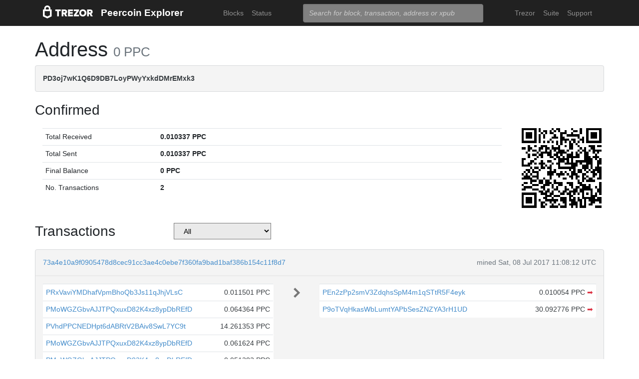

--- FILE ---
content_type: text/html; charset=utf-8
request_url: https://blockbook.peercoin.net/address/PD3oj7wK1Q6D9DB7LoyPWyYxkdDMrEMxk3
body_size: 3752
content:
<!doctype html><html lang="en"><head><meta charset="utf-8"><meta name="viewport" content="width=device-width,initial-scale=1.0,shrink-to-fit=no"><link rel="stylesheet" href="https://maxcdn.bootstrapcdn.com/bootstrap/4.0.0/css/bootstrap.min.css" integrity="sha384-Gn5384xqQ1aoWXA+058RXPxPg6fy4IWvTNh0E263XmFcJlSAwiGgFAW/dAiS6JXm" crossorigin="anonymous"><link rel="stylesheet" href="/static/css/main.css"><meta http-equiv="X-UA-Compatible" content="IE=edge"><meta name="description" content="Trezor Peercoin Explorer"><title>Trezor Peercoin Explorer</title></head><body><header id="header"><div class="container"><nav class="navbar navbar-expand-md navbar-dark bg-trezor"><a class="navbar-brand" href="/" title="Home"><div alt="Trezor Wallet" style="margin-top: 3px;"><svg width="100" version="1.1" id="logotyp" xmlns="http://www.w3.org/2000/svg" xlink="http://www.w3.org/1999/xlink" x="0px" y="0px" viewBox="0 0 163.7 41.9" space="preserve"><polygon points="101.1,12.8 118.2,12.8 118.2,17.3 108.9,29.9 118.2,29.9 118.2,35.2 101.1,35.2 101.1,30.7 110.4,18.1 101.1,18.1"></polygon><path d="M158.8,26.9c2.1-0.8,4.3-2.9,4.3-6.6c0-4.5-3.1-7.4-7.7-7.4h-10.5v22.3h5.8v-7.5h2.2l4.1,7.5h6.7L158.8,26.9z M154.7,22.5h-4V18h4c1.5,0,2.5,0.9,2.5,2.2C157.2,21.6,156.2,22.5,154.7,22.5z"></path><path d="M130.8,12.5c-6.8,0-11.6,4.9-11.6,11.5s4.9,11.5,11.6,11.5s11.7-4.9,11.7-11.5S137.6,12.5,130.8,12.5z M130.8,30.3c-3.4,0-5.7-2.6-5.7-6.3c0-3.8,2.3-6.3,5.7-6.3c3.4,0,5.8,2.6,5.8,6.3C136.6,27.7,134.2,30.3,130.8,30.3z"></path><polygon points="82.1,12.8 98.3,12.8 98.3,18 87.9,18 87.9,21.3 98,21.3 98,26.4 87.9,26.4 87.9,30 98.3,30 98.3,35.2 82.1,35.2"></polygon><path d="M24.6,9.7C24.6,4.4,20,0,14.4,0S4.2,4.4,4.2,9.7v3.1H0v22.3h0l14.4,6.7l14.4-6.7h0V12.9h-4.2V9.7z M9.4,9.7c0-2.5,2.2-4.5,5-4.5s5,2,5,4.5v3.1H9.4V9.7z M23,31.5l-8.6,4l-8.6-4V18.1H23V31.5z"></path><path d="M79.4,20.3c0-4.5-3.1-7.4-7.7-7.4H61.2v22.3H67v-7.5h2.2l4.1,7.5H80l-4.9-8.3C77.2,26.1,79.4,24,79.4,20.3z M71,22.5h-4V18h4c1.5,0,2.5,0.9,2.5,2.2C73.5,21.6,72.5,22.5,71,22.5z"></path><polygon points="40.5,12.8 58.6,12.8 58.6,18.1 52.4,18.1 52.4,35.2 46.6,35.2 46.6,18.1 40.5,18.1"></polygon></svg></div></a><a class="navbar-brand" href="/">Peercoin Explorer</a><button class="navbar-toggler" type="button" onclick="if(document.getElementById('toggler').className.indexOf('show')>0){document.getElementById('toggler').className='navbar-collapse collapse'}else{document.getElementById('toggler').className='navbar-collapse show'}"><span class="navbar-toggler-icon"></span></button><div class="navbar-collapse collapse" id="toggler"><ul class="navbar-nav ml-md-auto"><li class="nav-item"><a href="/blocks" class="nav-link">Blocks</a></li><li class="nav-item"><a href="/" class="nav-link">Status</a></li></ul><span class="navbar-form ml-md-auto"><form id="search" action="/search" method="get"><input name="q" type="text" class="form-control" placeholder="Search for block, transaction, address or xpub" focus="true"></form></span><ul class="navbar-nav ml-md-auto"><li class="nav-item"><a class="nav-link" href="https://trezor.io/" target="_blank" rel="noopener noreferrer">Trezor</a></li><li class="nav-item"><a class="nav-link" href="https://suite.trezor.io/" target="_blank" rel="noopener noreferrer">Suite</a></li><li class="nav-item"><a class="nav-link" href="https://trezor.io/support" target="_blank" rel="noopener noreferrer">Support</a></li></ul></div></nav></div></header><main id="wrap"><div class="container"><h1>Address <small class="text-muted">0 PPC</small></h1><div class="alert alert-data ellipsis"><span class="data">PD3oj7wK1Q6D9DB7LoyPWyYxkdDMrEMxk3</span></div><h3>Confirmed</h3><div class="data-div row"><div class="col-lg-10"><table class="table data-table"><tbody><tr><td style="width: 25%;">Total Received</td><td class="data">0.010337 PPC</td></tr><tr><td>Total Sent</td><td class="data">0.010337 PPC</td></tr><tr><td>Final Balance</td><td class="data">0 PPC</td></tr><tr><td>No. Transactions</td><td class="data">2</td></tr></tbody></table></div><div class="col-lg-2"><div id="qrcode" style="width: 160px; height: 160px; float: right; padding-left: 10px;"></div><script type="text/javascript" src="/static/js/qrcode.min.js"></script><script type="text/javascript">new QRCode(document.getElementById("qrcode"), { text: "PD3oj7wK1Q6D9DB7LoyPWyYxkdDMrEMxk3", width: 160, height: 160 });</script></div></div><div class="row h-container"><h3 class="col-md-3">Transactions</h3><select class="col-md-2" style="background-color: #eaeaea;" onchange="self.location='?filter='+options[selectedIndex].value"><option>All</option><option  value="inputs">Address on input side</option><option  value="outputs">Address on output side</option></select><div class="col-md-7"><nav></nav></div></div><div class="data-div"><div class="alert alert-data"><div class="row line-bot"><div class="col-xs-7 col-md-8 ellipsis"><a href="/tx/73a4e10a9f0905478d8cec91cc3ae4c0ebe7f360fa9bad1baf386b154c11f8d7">73a4e10a9f0905478d8cec91cc3ae4c0ebe7f360fa9bad1baf386b154c11f8d7</a></div><div class="col-xs-5 col-md-4 text-muted text-right">mined Sat, 08 Jul 2017 11:08:12 UTC</div></div><div class="row line-mid"><div class="col-md-5"><div class="row tx-in"><table class="table data-table"><tbody><tr><td><span class="ellipsis tx-addr"><a href="/address/PRxVaviYMDhafVpmBhoQb3Js11qJhjVLsC">PRxVaviYMDhafVpmBhoQb3Js11qJhjVLsC</a></span><span class="tx-amt">0.011501 PPC</span></td></tr><tr><td><span class="ellipsis tx-addr"><a href="/address/PMoWGZGbvAJJTPQxuxD82K4xz8ypDbREfD">PMoWGZGbvAJJTPQxuxD82K4xz8ypDbREfD</a></span><span class="tx-amt">0.064364 PPC</span></td></tr><tr><td><span class="ellipsis tx-addr"><a href="/address/PVhdPPCNEDHpt6dABRtV2BAiv8SwL7YC9t">PVhdPPCNEDHpt6dABRtV2BAiv8SwL7YC9t</a></span><span class="tx-amt">14.261353 PPC</span></td></tr><tr><td><span class="ellipsis tx-addr"><a href="/address/PMoWGZGbvAJJTPQxuxD82K4xz8ypDbREfD">PMoWGZGbvAJJTPQxuxD82K4xz8ypDbREfD</a></span><span class="tx-amt">0.061624 PPC</span></td></tr><tr><td><span class="ellipsis tx-addr"><a href="/address/PMoWGZGbvAJJTPQxuxD82K4xz8ypDbREfD">PMoWGZGbvAJJTPQxuxD82K4xz8ypDbREfD</a></span><span class="tx-amt">0.051282 PPC</span></td></tr><tr><td><span class="ellipsis tx-addr"><a href="/address/PMoWGZGbvAJJTPQxuxD82K4xz8ypDbREfD">PMoWGZGbvAJJTPQxuxD82K4xz8ypDbREfD</a></span><span class="tx-amt">0.046419 PPC</span></td></tr><tr><td><span class="ellipsis tx-addr"><a href="/address/PCwDmxwdQQbbVPb1VYk2ytMU3dKaGRxc6H">PCwDmxwdQQbbVPb1VYk2ytMU3dKaGRxc6H</a></span><span class="tx-amt">1.922177 PPC</span></td></tr><tr><td><span class="ellipsis tx-addr"><a href="/address/P9Z8TgkaQiDQWbJpqzUuYEuw4PFXoJUY3q">P9Z8TgkaQiDQWbJpqzUuYEuw4PFXoJUY3q</a></span><span class="tx-amt">13.671082 PPC</span></td></tr><tr><td><span class="ellipsis tx-addr"><a href="/address/PLEBurECTBM865ZRDZpACVwQKknQir1Tz6">PLEBurECTBM865ZRDZpACVwQKknQir1Tz6</a></span><span class="tx-amt">0.010008 PPC</span></td></tr><tr><td><span class="ellipsis tx-addr"><a href="/address/PMLN5Di4cFKKfd7kd7zVQpb4ergrF2KesD">PMLN5Di4cFKKfd7kd7zVQpb4ergrF2KesD</a></span><span class="tx-amt">0.032683 PPC</span></td></tr><tr class="tx-own"><td><span class="ellipsis tx-addr">PD3oj7wK1Q6D9DB7LoyPWyYxkdDMrEMxk3</span><span class="tx-amt">0.010337 PPC</span></td></tr></tbody></table></div></div><div class="col-md-1 col-xs-12 text-center"><svg class="octicon" viewBox="0 0 8 16"><path fill-rule="evenodd" d="M7.5 8l-5 5L1 11.5 4.75 8 1 4.5 2.5 3l5 5z"></path></svg></div><div class="col-md-6"><div class="row tx-out"><table class="table data-table"><tbody><tr><td><span class="ellipsis tx-addr"><a href="/address/PEn2zPp2smV3ZdqhsSpM4m1qSTtR5F4eyk">PEn2zPp2smV3ZdqhsSpM4m1qSTtR5F4eyk</a></span><span class="tx-amt">0.010054 PPC <a class="text-danger" href="/spending/73a4e10a9f0905478d8cec91cc3ae4c0ebe7f360fa9bad1baf386b154c11f8d7/0" title="Spent">➡</a></span></td></tr><tr><td><span class="ellipsis tx-addr"><a href="/address/P9oTVqHkasWbLumtYAPbSesZNZYA3rH1UD">P9oTVqHkasWbLumtYAPbSesZNZYA3rH1UD</a></span><span class="tx-amt">30.092776 PPC <a class="text-danger" href="/spending/73a4e10a9f0905478d8cec91cc3ae4c0ebe7f360fa9bad1baf386b154c11f8d7/1" title="Spent">➡</a></span></td></tr></tbody></table></div></div></div><div class="row line-top"><div class="col-xs-6 col-sm-4 col-md-4"><span class="txvalues txvalues-default">Fee: 0.04 PPC</span></div><div class="col-xs-6 col-sm-8 col-md-8 text-right"><span class="txvalues txvalues-success">539773 Confirmations</span><span class="txvalues txvalues-primary">30.10283 PPC</span></div></div></div><div class="alert alert-data"><div class="row line-bot"><div class="col-xs-7 col-md-8 ellipsis"><a href="/tx/5b6dd68bbc5369d6af7c647ca166ffbc1ffaf87fe1125e7e54ffc0302bb9e1c7">5b6dd68bbc5369d6af7c647ca166ffbc1ffaf87fe1125e7e54ffc0302bb9e1c7</a></div><div class="col-xs-5 col-md-4 text-muted text-right">mined Tue, 04 Jul 2017 21:52:38 UTC</div></div><div class="row line-mid"><div class="col-md-5"><div class="row tx-in"><table class="table data-table"><tbody><tr><td><span class="ellipsis tx-addr"><a href="/address/PMoWGZGbvAJJTPQxuxD82K4xz8ypDbREfD">PMoWGZGbvAJJTPQxuxD82K4xz8ypDbREfD</a></span><span class="tx-amt">0.054696 PPC</span></td></tr><tr><td><span class="ellipsis tx-addr"><a href="/address/PRxVaviYMDhafVpmBhoQb3Js11qJhjVLsC">PRxVaviYMDhafVpmBhoQb3Js11qJhjVLsC</a></span><span class="tx-amt">0.01134 PPC</span></td></tr><tr><td><span class="ellipsis tx-addr"><a href="/address/PMoWGZGbvAJJTPQxuxD82K4xz8ypDbREfD">PMoWGZGbvAJJTPQxuxD82K4xz8ypDbREfD</a></span><span class="tx-amt">0.058703 PPC</span></td></tr><tr><td><span class="ellipsis tx-addr"><a href="/address/PSGC66DiQ7Z9htGGhsJrPHBf4onfJ43z5w">PSGC66DiQ7Z9htGGhsJrPHBf4onfJ43z5w</a></span><span class="tx-amt">1.774187 PPC</span></td></tr><tr><td><span class="ellipsis tx-addr"><a href="/address/PWbddrBadhbv69gQyJd55CKZGidcqkDzU5">PWbddrBadhbv69gQyJd55CKZGidcqkDzU5</a></span><span class="tx-amt">0.011197 PPC</span></td></tr><tr><td><span class="ellipsis tx-addr"><a href="/address/PMoWGZGbvAJJTPQxuxD82K4xz8ypDbREfD">PMoWGZGbvAJJTPQxuxD82K4xz8ypDbREfD</a></span><span class="tx-amt">0.035244 PPC</span></td></tr><tr><td><span class="ellipsis tx-addr"><a href="/address/PUgXecUSyke9vq4vzkwdpGSpw1YAyG9LHM">PUgXecUSyke9vq4vzkwdpGSpw1YAyG9LHM</a></span><span class="tx-amt">1.0088 PPC</span></td></tr><tr><td><span class="ellipsis tx-addr"><a href="/address/PMoWGZGbvAJJTPQxuxD82K4xz8ypDbREfD">PMoWGZGbvAJJTPQxuxD82K4xz8ypDbREfD</a></span><span class="tx-amt">0.056273 PPC</span></td></tr><tr><td><span class="ellipsis tx-addr"><a href="/address/PRxVaviYMDhafVpmBhoQb3Js11qJhjVLsC">PRxVaviYMDhafVpmBhoQb3Js11qJhjVLsC</a></span><span class="tx-amt">0.012283 PPC</span></td></tr></tbody></table></div></div><div class="col-md-1 col-xs-12 text-center"><svg class="octicon" viewBox="0 0 8 16"><path fill-rule="evenodd" d="M7.5 8l-5 5L1 11.5 4.75 8 1 4.5 2.5 3l5 5z"></path></svg></div><div class="col-md-6"><div class="row tx-out"><table class="table data-table"><tbody><tr class="tx-own"><td><span class="ellipsis tx-addr">PD3oj7wK1Q6D9DB7LoyPWyYxkdDMrEMxk3</span><span class="tx-amt">0.010337 PPC <a class="text-danger" href="/spending/5b6dd68bbc5369d6af7c647ca166ffbc1ffaf87fe1125e7e54ffc0302bb9e1c7/0" title="Spent">➡</a></span></td></tr><tr><td><span class="ellipsis tx-addr"><a href="/address/PK7bLkHE6iGYUbj8rLRy8dNNDrfuiKNdzE">PK7bLkHE6iGYUbj8rLRy8dNNDrfuiKNdzE</a></span><span class="tx-amt">2.972386 PPC <a class="text-danger" href="/spending/5b6dd68bbc5369d6af7c647ca166ffbc1ffaf87fe1125e7e54ffc0302bb9e1c7/1" title="Spent">➡</a></span></td></tr></tbody></table></div></div></div><div class="row line-top"><div class="col-xs-6 col-sm-4 col-md-4"><span class="txvalues txvalues-default">Fee: 0.04 PPC</span></div><div class="col-xs-6 col-sm-8 col-md-8 text-right"><span class="txvalues txvalues-success">540412 Confirmations</span><span class="txvalues txvalues-primary">2.982723 PPC</span></div></div></div></div><nav></nav></div></main><footer id="footer" class="footer"><div class="container"><nav class="navbar navbar-expand-lg navbar-dark bg-trezor"><span class="navbar-nav"><a class="nav-link" href="https://satoshilabs.com/" target="_blank" rel="noopener noreferrer">© 2017-2022 SatoshiLabs</a></span><span class="navbar-nav ml-md-auto"><a class="nav-link" href="https://shop.trezor.io/static/shared/about/terms-of-use.pdf" target="_blank" rel="noopener noreferrer">Terms of Use</a></span><span class="navbar-nav ml-md-auto"><a class="nav-link" href="/sendtx">Send Transaction</a></span><span class="navbar-nav ml-md-auto d-md-flex d-none"><a class="nav-link active" href="http://shop.trezor.io" target="_blank" rel="noopener noreferrer">Don't have a Trezor? Get one!</a></span></nav></div></footer></body></html>